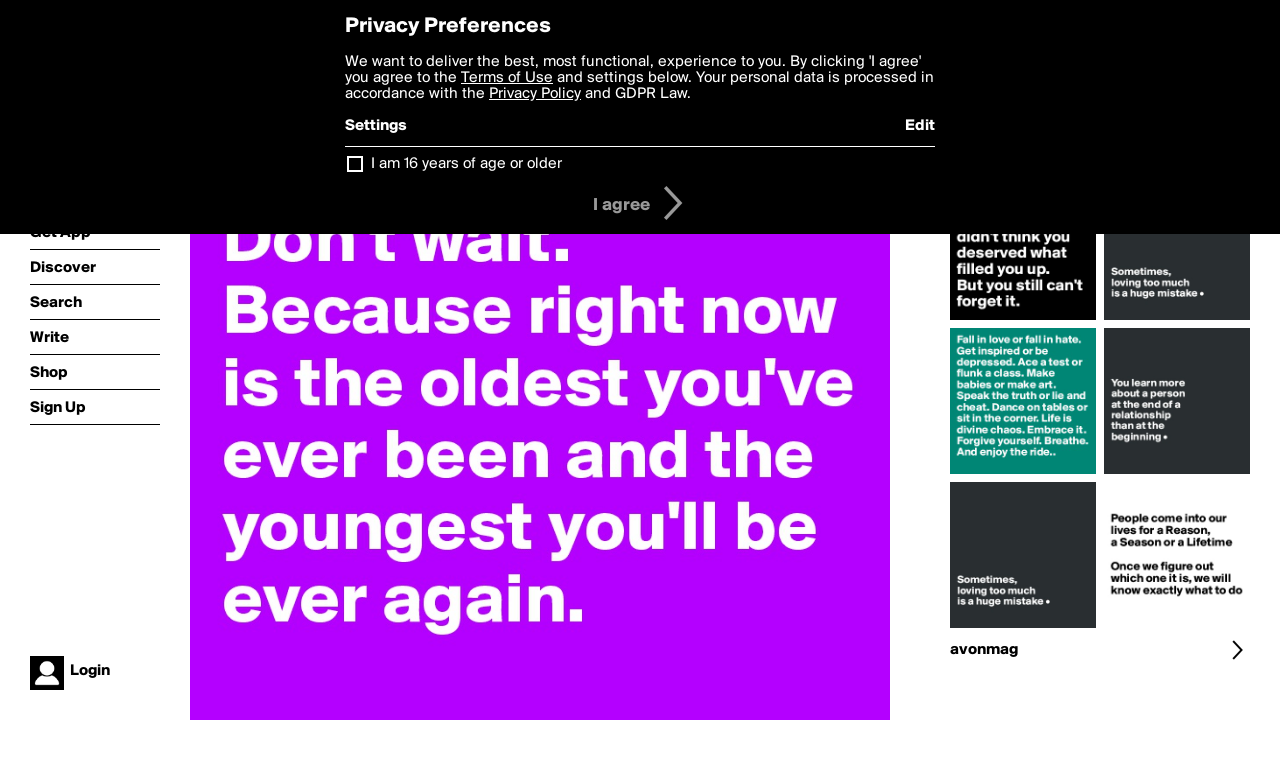

--- FILE ---
content_type: text/html; charset=utf-8
request_url: https://boldomatic.com/p/REi6Pg/live-your-life-take-chances-be-crazy-don-t-wait-because-right-now-is-the-oldest
body_size: 14712
content:
<!doctype html> <html> <head> <meta http-equiv="Content-Type" content="text/html; charset=UTF-8"/> <meta name="viewport" content="width=device-width, initial-scale=1, maximum-scale=2, user-scalable=yes"/> <meta name="apple-mobile-web-app-capable" content="yes"/> <meta name="process-time-ms" content="28"/> <meta name="current-time-ms" content="1766676095323"/> <meta name="resource-dir" content="/resource/web/v2"/> <link rel="stylesheet" type="text/css" href="https://cdn.boldomatic.com/content/bundle/web/v2/css/boldomatic-web-bundle.css?theme=default&amp;build=024117-024099"> <script type="text/javascript" src="/content/bundle/web/v2/js/boldomatic-web-bundle.js?theme=default&amp;build=024117-024099"></script> <link rel="icon" type="image/png" href="/resource/web/v2/images/favicon.png"/> <meta property="og:site_name" content="Boldomatic"/> <meta name="google-site-verification" content="Vkn9x3TYW1q0BAy9N0fg7Af_1P32RadojIcZlMVHsPo"/> <script type="text/javascript">
        _boldomatic_applyConfig(null);
        _boldomatic_setPrivacyOptions(null);
    </script> <script type="text/javascript">
        var ga = null;
        if (true) {
            (function(i,s,o,g,r,a,m){i['GoogleAnalyticsObject']=r;i[r]=i[r]||function(){
                (i[r].q=i[r].q||[]).push(arguments)},i[r].l=1*new Date();a=s.createElement(o),
                m=s.getElementsByTagName(o)[0];a.async=1;a.src=g;m.parentNode.insertBefore(a,m)
            })(window,document,'script','//www.google-analytics.com/analytics.js','ga');
            ga('set', 'anonymizeIp', true);
            ga('create', 'UA-36280034-1', 'auto');
            if(_boldomatic_getConfig("CampaignID") != null && _boldomatic_getConfig("CampaignID") != "") {
                ga('set', 'campaignName', _boldomatic_getConfig("CampaignID"));
                ga('set', 'campaignSource', "Boldomatic");
            }
            ga('send', 'pageview');
        }
    </script> <script async src="https://www.googletagmanager.com/gtag/js?id=G-8334K5CD5R"></script> <script>
      if (true) {
          window.dataLayer = window.dataLayer || [];
          function gtag(){dataLayer.push(arguments);}
          gtag('js', new Date());
          gtag('config', 'G-8334K5CD5R');
      }
    </script> <title>Live your life. Take chances. Be crazy. Don't wait. Because right now is the oldest you've ever been and the youngest you'll be ever again.  - Post by avonmag on Boldomatic</title> <meta property="fb:app_id" content="525637504128450"/><meta property="og:image" content="https://cdn.boldomatic.com/content/post/REi6Pg/Live-your-life-Take-chances-Be-crazy-Don-t-wait-Be?size=800"/><meta property="og:title" content="Post by avonmag on Boldomatic"/><meta property="og:description" content="Live your life. Take chances. Be crazy. Don't wait. Because right now is the oldest you've ever been and the youngest you'll be ever again. "/><meta property="og:type" content="article"/><meta property="og:url" content="https://boldomatic.com/p/REi6Pg/live-your-life-take-chances-be-crazy-don-t-wait-because-right-now-is-the-oldest"/><meta property="og:image:width" content="1544"/><meta property="og:image:height" content="800"/><meta property="og:article:author" content="avonmag"/><meta property="twitter:title" content="Post by avonmag on Boldomatic"/><meta property="twitter:description" content="Live your life. Take chances. Be crazy. Don't wait. Because right now is the oldest you've ever been and the youngest you'll be ever again. "/><meta property="twitter:image:source" content="https://cdn.boldomatic.com/content/post/REi6Pg/Live-your-life-Take-chances-Be-crazy-Don-t-wait-Be?size=800"/><meta property="twitter:site" content="Boldomatic"/><meta property="twitter:url" content="https://boldomatic.com/p/REi6Pg/live-your-life-take-chances-be-crazy-don-t-wait-because-right-now-is-the-oldest"/><meta property="twitter:card" content="photo"/><meta name="title" content="Post by avonmag on Boldomatic"/><meta name="description" content="Live your life. Take chances. Be crazy. Don't wait. Because right now is the oldest you've ever been and the youngest you'll be ever again. "/><meta name="author" content="avonmag"/> <link rel="canonical" href="https://boldomatic.com/p/REi6Pg/live-your-life-take-chances-be-crazy-don-t-wait-because-right-now-is-the-oldest"/> </head> <body class="section-content xforce-auto-signup"> <div class="container" itemscope itemtype="http://schema.org/WebSite"> <meta itemprop="url" content="https://boldomatic.com/"/> <div class="navigation guest"> <div class="navigation-large"> <a class="titlelink" href="/"><span>boldomatic</span></a> <ul class="main"> <a class="requires-guest" href="/web/about"><li class="navicon boldomatic">About</li></a> <a class="requires-guest" href="/web/get"><li class="navicon download">Get App</li></a> <a class="requires-login" rel="nofollow" href="/view/feed"><li class="navicon feed">Feed</li></a> <a class="" href="/view/discover"><li class="navicon discover">Discover</li></a> <a class="" href="/view/search" onclick="return showSearch();"><li class="navicon search">Search</li></a> <a class="" href="/view/editor"><li class="navicon write">Write</li></a> <a class="requires-login" rel="nofollow" href="/view/news"><li class="navicon news">News<span class="notifs"></span></li></a> <a class="" href="/shop"><li class="navicon shop">Shop<span class="notifs"></span></li></a> <a class="requires-login" rel="nofollow" href="/view/profile"><li class="navicon profile">Profile</li></a> <a class="requires-guest" href="javascript:loginSignup();"><li class="navicon profile">Sign Up</li></a> </ul> </div> <div class="navigation-mobile"> <div class="toolbar menu"> <a href="/"><span class="label site-title">boldomatic</span></a> <a href="javascript:toggleMobileNavigation();"><span class="icon tool down menu menudropdown"></span></a> </div> <ul class="main"> <a class="requires-guest" href="/web/about"> <li class="navicon boldomatic">About</li> </a> <a class="requires-guest" href="/web/get"> <li class="navicon download">Get App</li> </a> <a class="requires-login" rel="nofollow" href="/view/feed"> <li class="navicon feed">Feed</li> </a> <a class="" href="/view/discover"> <li class="navicon discover">Discover</li> </a> <a class="" href="/view/search" onclick="hideMobileNavigation(); return showSearch();"> <li class="navicon search">Search</li> </a> <a class="" href="/view/editor"> <li class="navicon write">Write</li> </a> <a class="requires-login" rel="nofollow" href="/view/news"> <li class="navicon news">News<span class="notifs"></span></li> </a> <a class="" href="/shop"> <li class="navicon shop">Shop<span class="notifs"></span></li> </a> <a class="requires-login" rel="nofollow" href="/view/profile"> <li class="navicon profile">Profile</li> </a> <a class="requires-guest" href="javascript:hideMobileNavigation();loginSignup();"> <li class="navicon profile">Sign Up</li> </a> </ul> </div> <div class="user-profile requires-login"> <a href="/view/profile"> <img src="https://cdn.boldomatic.com/resource/web/v2/images/profile-dummy-2x.png?&amp;width=34&amp;height=34&amp;format=jpg&amp;quality=90"/> <span class="name"></span> <br/> <span class="status">logged&nbsp;in</span> </a> </div> <div class="user-profile requires-guest"> <a href="javascript:_boldomatic_account_showSignupLoginDialog('login');"> <img src="https://cdn.boldomatic.com/resource/web/v2/images/profile-dummy-2x.png?width=34&amp;height=34&amp;format=jpg&amp;quality=90"/> <span class="name centered">Login</span> </a> </div> </div> <div class="search-box"> <div class="search-input" tabindex="-1"></div> <div class="search-tip">Search for #hashtags, @writers or keywords</div> <div class="search-stats"></div> <a title="Close" href="javascript:closeSearch();" class="close-button">&nbsp;</a> </div> <div class="page postview has-max-width"> <div class="warning hidden-content "> This is a scheduled post planned to be published at <span class="timestamp utcms">1399877838000</span> at <span class="time utcms">1399877838000</span> </div> <div class="post  post-not-owned-by-user " post-id="REi6Pg" post-path="/p/REi6Pg/live-your-life-take-chances-be-crazy-don-t-wait-because-right-now-is-the-oldest" post-url="https://boldomatic.com/p/REi6Pg/live-your-life-take-chances-be-crazy-don-t-wait-because-right-now-is-the-oldest" repost-id="tnPAdg" post-text="Live your life. Take chances. Be crazy. Don\'t wait. Because right now is the oldest you\'ve ever been and the youngest you\'ll be ever again. " post-style="purecolor_purple2_v1" post-channel="" itemscope itemtype="http://schema.org/NewsArticle"> <meta itemscope itemprop="mainEntityOfPage" itemType="https://schema.org/WebPage" itemid="https://boldomatic.com/p/REi6Pg/live-your-life-take-chances-be-crazy-don-t-wait-because-right-now-is-the-oldest"/> <img class="image post-style-purecolor_purple2_v1" src="https://cdn.boldomatic.com/content/post/REi6Pg/Live-your-life-Take-chances-Be-crazy-Don-t-wait-Be?size=800" alt="Live your life. Take chances. Be crazy. Don't wait. Because right now is the oldest you've ever been and the youngest you'll be ever again. " itemprop="image" itemscope itemtype="https://schema.org/ImageObject"/> <span class="post-text" itemprop="headline">Live your life. Take chances. Be crazy. Don't wait. Because right now is the oldest you've ever been and the youngest you'll be ever again. </span> <div class="ui"> <div class="toolbar thin spaced tall"> <span class="icon profile wide"> <a href="/view/writer/avonmag"><img class="infobox-trigger" infobox-writer="avonmag" class="profile" src="https://cdn.boldomatic.com/content/profile-image?v=2&amp;platform=web&amp;device=browser&amp;key=profile-images/58727-22c901df1b2ef778775038d676393a981a6aed7c960b03b04c4b2f36799a97da.jpg&amp;width=46&amp;height=46&amp;format=png&amp;quality=90"/></a> </span> <span class="infos"> <div class="strong"> <a class="infobox-trigger" infobox-writer="avonmag" href="/view/writer/avonmag" itemprop="author" itemscope itemtype="https://schema.org/Person">avonmag</a> </div> <div class="text"> <span class="timestamp utcms">1399877838000</span> at <span class="time utcms">1399877838000</span> </div> </span> <span class="icon tool button like likes " track-event="click" track-label="post-tool-like" title="Spread the love by liking this post"></span> <span class="hidden-content icon tool button pin low-priority " track-event="click" track-label="post-tool-pin" title="Pin this post to your private collection"></span> <span class="hidden-content icon tool button delete low-priority post-not-owned-by-user" track-event="click" track-label="post-tool-delete" title="Delete this post"></span> <span class="icon tool button facebook low-priority" track-event="click" track-label="post-tool-facebook" title="Share to Facebook"></span> <span class="icon tool button twitter low-priority" track-event="click" track-label="post-tool-twitter" title="Share to Twitter"></span> <span class="icon tool button pinterest low-priority" track-event="click" track-label="post-tool-pinterest" title="Share to Pinterest"></span> <span class="icon tool button menu" track-event="click" track-label="post-tool-menu" title="Repost, Translate, and More"></span> <span class="icon tool button share" track-event="click" track-label="post-tool-share" title="Share, Save or Repost"></span> </div> </div> <div class="activities" style="clear:both;">  <ul class="original"> <li class="write">Reposted from <a class="highlight infobox-trigger" href="/p/tnPAdg" infobox-writer="swatchusa">swatchUSA</a></li> </ul>   <ul class="likes"> <li class="like"><a class="nocallout infobox-trigger" infobox-writer="swatchusa" href="/view/writer/swatchusa"><span class="highlight">swatchUSA</span></a> likes this</li> </ul>  <ul class="comments hidden" post-id="REi6Pg">  <li class="template comments"><a class="nocallout userlink" href="/view/writer/"><span class="highlight"></span></a>: <span class="comment"></span></li> <li class="plus"><a class="nocallout" href="javascript:addComment('REi6Pg');"><span class="highlight">Add a Comment...</span></a></li> </ul> </div> </div> </div> <div class="sidebar"> <div class="boldomatic-partners"></div>  <h2>More by avonmag</h2> <div class="post-listing two-column"> <div class="randomize"> <div class="item odd"> <a class="overlay" href="/p/y6Y6QA/you-chose-to-stay-empty-and-bitter-because-you-didn-t-think-you-deserved-what-fi" title="Share, like, comment and more..."> <img class="image" src="https://cdn.boldomatic.com/content/post/y6Y6QA/You-chose-to-stay-empty-and-bitter-because-you-did?size=304"/> </a> </div><div class="item even"> <a class="overlay" href="/p/glyMUA/fall-in-love-or-fall-in-hate-get-inspired-or-be-depressed-ace-a-test-or-flunk-a" title="Share, like, comment and more..."> <img class="image" src="https://cdn.boldomatic.com/content/post/glyMUA/Fall-in-love-or-fall-in-hate-Get-inspired-or-be-de?size=304"/> </a> </div><div class="item odd"> <a class="overlay" href="/p/Hi2xMg/people-come-into-our-lives-for-a-reason-a-season-or-a-lifetime-once-we-figure-o" title="Share, like, comment and more..."> <img class="image" src="https://cdn.boldomatic.com/content/post/Hi2xMg/People-come-into-our-lives-for-a-Reason-a-Season?size=304"/> </a> </div><div class="item even"> <a class="overlay" href="/p/FLyyWw/you-learn-more-about-a-person-at-the-end-of-a-relationship-than-at-the-beginnin" title="Share, like, comment and more..."> <img class="image" src="https://cdn.boldomatic.com/content/post/FLyyWw/You-learn-more-about-a-person-at-the-end-of-a-rel?size=304"/> </a> </div><div class="item odd"> <a class="overlay" href="/p/oxGSHA/sometimes-loving-too-much-is-a-huge-mistake" title="Share, like, comment and more..."> <img class="image" src="https://cdn.boldomatic.com/content/post/oxGSHA/Sometimes-loving-too-much-is-a-huge-mistake?size=304"/> </a> </div><div class="item even"> <a class="overlay" href="/p/JigSUA/sometimes-loving-too-much-is-a-huge-mistake" title="Share, like, comment and more..."> <img class="image" src="https://cdn.boldomatic.com/content/post/JigSUA/Sometimes-loving-too-much-is-a-huge-mistake?size=304"/> </a> </div> </div> <div class="clear"></div> </div> <a href="/view/writer/avonmag" title="View avonmag's Profile"> <div class="toolbar thin spaced"> <span class="label">avonmag</span> <span class="tool button icon details"></span> </div> </a>  <div class="sidebar-spacer"></div> </div> <div class="footer guest"> <a href="/web/about">About</a> <a href="/web/help">Help</a> <a href="/brands">Brands</a> <a href="/affiliate">Affiliate</a> <a href="/developer">Developer</a> <a href="/web/press">Press</a> <a href="/web/contact">Contact</a> <a href="/web/copyright">Copyright</a> <a href="/web/privacy">Privacy</a> <a href="/web/terms">Terms</a> </div> </div> </body> </html>